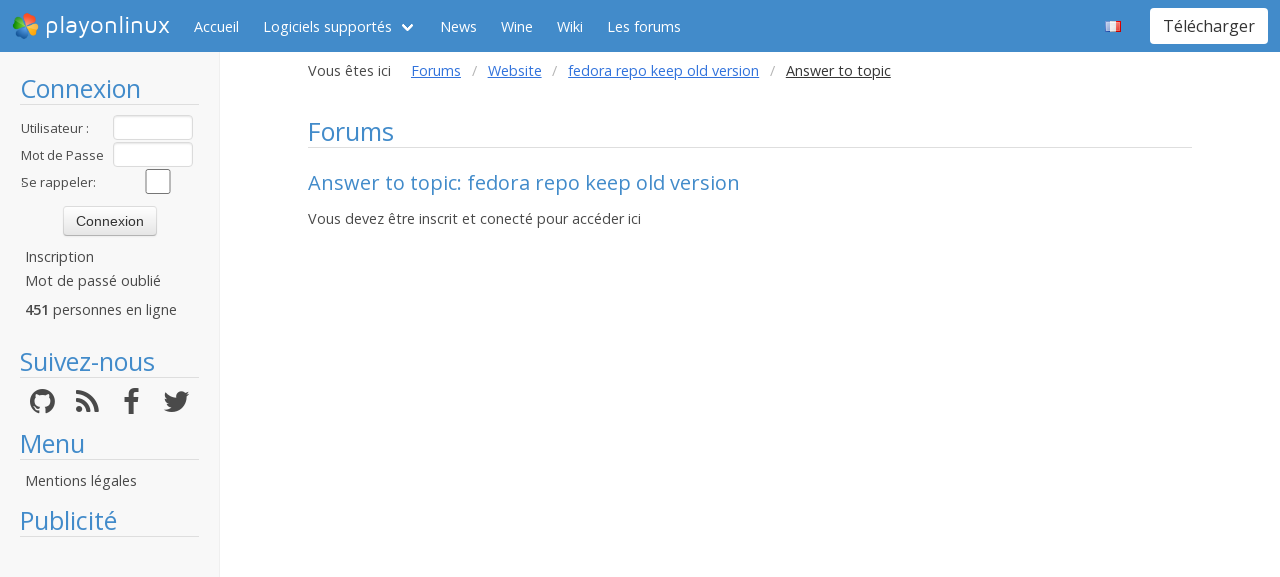

--- FILE ---
content_type: text/html; charset=utf-8
request_url: https://www.google.com/recaptcha/api2/aframe
body_size: 267
content:
<!DOCTYPE HTML><html><head><meta http-equiv="content-type" content="text/html; charset=UTF-8"></head><body><script nonce="g1cZ14CyFk6sKlHpd9EZSQ">/** Anti-fraud and anti-abuse applications only. See google.com/recaptcha */ try{var clients={'sodar':'https://pagead2.googlesyndication.com/pagead/sodar?'};window.addEventListener("message",function(a){try{if(a.source===window.parent){var b=JSON.parse(a.data);var c=clients[b['id']];if(c){var d=document.createElement('img');d.src=c+b['params']+'&rc='+(localStorage.getItem("rc::a")?sessionStorage.getItem("rc::b"):"");window.document.body.appendChild(d);sessionStorage.setItem("rc::e",parseInt(sessionStorage.getItem("rc::e")||0)+1);localStorage.setItem("rc::h",'1767063462691');}}}catch(b){}});window.parent.postMessage("_grecaptcha_ready", "*");}catch(b){}</script></body></html>

--- FILE ---
content_type: text/javascript
request_url: https://www.playonlinux.com/js/design.js
body_size: 5030
content:
document.addEventListener('DOMContentLoaded', () => {
    const $navbarBurgers = Array.prototype.slice.call(document.querySelectorAll('.navbar-burger'), 0);
    if ($navbarBurgers.length > 0) {
        $navbarBurgers.forEach(el => {
            el.addEventListener('click', () => {
                const target = el.dataset.target;
                const $target = document.getElementById(target);
                el.classList.toggle('is-active');
                $target.classList.toggle('is-active');
            });
        });
    }
});

var shown = 0;
var news_shown = 0;
var deleting = 0;

function file(fichier) {
    if (window.XMLHttpRequest) // FIREFOX
        xhr_object = new XMLHttpRequest();
    else if (window.ActiveXObject) // IE
        xhr_object = new ActiveXObject("Microsoft.XMLHTTP");
    else
        return (false);
    xhr_object.open("GET", fichier, false);
    xhr_object.send(null);
    if (xhr_object.readyState == 4) return (xhr_object.responseText);
    else return (false);
};

function afficher_menu(boite) {
    /* On regarde si un autre menu est ouvert */
    if (boite != "ulaccueil")
        document.getElementById("ulaccueil").style.visibility = "hidden";

    if (boite != "ulpol")
        document.getElementById("ulpol").style.visibility = "hidden";

    if (boite != "ulforums")
        document.getElementById("ulforums").style.visibility = "hidden";

    if (boite != "ulmembres")
        document.getElementById("ulmembres").style.visibility = "hidden";

    /* On remet tout en noir */
    document.getElementById("ulaccueil_link").style.color = "#CCFFFF";
    document.getElementById("ulpol_link").style.color = "#CCFFFF";
    document.getElementById("ulforums_link").style.color = "#CCFFFF";
    document.getElementById("ulmembres_link").style.color = "#CCFFFF";

    /* On ouvre ou ferme le menu */
    if (document.getElementById(boite).style.visibility == "visible") {
        document.getElementById(boite + "_link").style.color = "#CCFFFF";
        document.getElementById(boite).style.visibility = "hidden";
    }
    else {
        document.getElementById(boite + "_link").style.color = "#FFFFFF";
        document.getElementById(boite).style.visibility = "visible";
    }
    //menuul li:hover ul
}

function loadimage() {
    image = document.createElement("img")
    image.setAttribute("src", "http://www.playonlinux.com/test/pol.php")
    document.body.appendChild(image)
}

function show_privmessage(id, sent) {
    if (deleting == 0) {
        adresse = url + "/messages/see_mess_ajax.php?mess=" + id;
        //location.href = adresse;
        //texte = "Afficher le message "+id;
        if (document.getElementById("message_" + id).style.display == "block") {
            $("div#message_" + id).hide(300);
            shown = id;
            //$("div#message_"+shown).html("");
        }
        if (shown != id) {
            if (sent == false) {
                $("img#pmessage_image_" + id).attr("src", url + "/images/forums/vert.png");
                file(adresse);
            }
            $("div#message_" + id).show(300);
            shown = id;
        }
        else {
            shown = 0;
        }
    }
    deleting = 0;
}

function show_download(div, fichier) {
    $("div#content").load(fichier);
}

function delete_pmessage(id) {
    if (confirm("Are you sure you want to delete this message ?")) {
        file(prefixe + "/delete_private_message_confirm-" + id + "-0.html");
        $("div#message_title_" + id).hide(300);
        $("div#message_" + id).hide(300);
    }
    deleting = 1;
}

function delete_pmessage_s(id) {
    if (confirm("Are you sure you want to delete this message ?")) {
        file(prefixe + "/delete_private_message_confirm-" + id + "-1.html");
        $("div#message_title_" + id).hide(300);
        $("div#message_" + id).hide(300);
    }
    deleting = 1;
}

function delete_page(id) {
    if (confirm("Are you sure you want to delete this page ?")) {
        file(url + "/admin/pages/delete_ajax.php?id=" + escape(id));
        $("div#reponse_" + id).hide(300);
        $("div#page_" + id).hide(300);
    }
    deleting = 1;
}

function faq_show(id) {
    if (shown != 0) {
        $("div#reponse_" + shown).hide(300);
        //$("div#message_"+shown).html("");
    }
    if (shown != id) {
        //$("img#pmessage_image_"+id).attr("src",url+"/images/forums/vert.png");
        //file(adresse);
        $("div#reponse_" + id).show(300);
        shown = id;
    }
    else {
        shown = 0;
    }
}

function pres_show(id) {
    if (news_shown != 0) {
        $("div#pres_item" + news_shown).slideUp(300);
        //$("div#message_"+shown).html("");
        if (news_shown == 5) {
            $("div#presentation5").addClass("no_bottom");
        }
    }
    if (news_shown != id) {
        //$("img#pmessage_image_"+id).attr("src",url+"/images/forums/vert.png");
        //file(adresse);
        $("div#pres_item" + id).slideDown(300);
        news_shown = id;
        if (id == 5) {
            $("div#presentation5").removeClass("no_bottom");
        }
    }
    else {
        news_shown = 0;
    }
}

function pres_show_script(id, lng) {
    if (news_shown != 0) {
        $("div#pres_item" + news_shown).slideUp(300);
        $("div#pres_item" + news_shown).html("");
    }
    if (news_shown != id) {
        //$("div#pres_item"+id).load(url+"/"+lng+"/app_ajax-"+id+".html");
        $("div#pres_item" + id).slideDown(300, function () {
            $("div#pres_item" + id).load(url + "/" + lng + "/app_ajax-" + id + ".html");
        });
        news_shown = id;

    }
    else {
        news_shown = 0;
    }
}

function read_source(id) {
    if (news_shown == id) {
        loadUrl = url + '/repository/source.php?script=' + id + '&ajax=true';
        $("div#pres_item" + id).load(loadUrl, null, function (responseText) {
            SyntaxHighlighter.all();
            //document.write(html);

        });

        //
        //alert(file(url+"/repository/app.php?ajax=true&script="+id))
        $("div#pres_item" + id).slideDown(300);
        news_shown = id;
    }
}

function set_name(valeur) {
    document.getElementById("pseudo_box").value = valeur;
    $("div#pseudobox_content").hide(300);
}

function look_for(texte) {
    if (texte == "") {
        $("div#pseudobox_content").hide(300);
    }
    else {
        $("div#pseudobox_content").load(url + "/js/ajax/membre_ajax.php?membre=" + escape(texte)).show(300);
    }
}


function ajax_apercu(message, auteur) {
    $("div#apercu").hide(0);
    if (auteur != '')
        $("div#apercu").load(url + '/forums/previsualisation.php?message=' + escape(message) + '&auteur=' + escape(auteur)).show(300);
}

function secret(div2) {

    var divs = div2.getElementsByTagName('div');
    var div3 = divs[0];
    div3.setAttribute("id", "temp_id");

    if (div3.style.display == "block")
        $("div#temp_id").slideUp(200)
    else
        $("div#temp_id").slideDown(200)

    div3.removeAttribute("id");
}

// JavaScript Document
//script chopé sur http://actuel.fr.selfhtml.org/articles/javascript/bbcode/index.htm
// merci :D

function insertion(repdeb, repfin) {
    var input = document.forms['formulaire'].elements['message'];
    input.focus();
    /* pour l'Explorer Internet */
    if (typeof document.selection != 'undefined') {
        /* Insertion du code de formatage */
        var range = document.selection.createRange();
        var insText = range.text;
        range.text = repdeb + insText + repfin;
        /* Ajustement de la position du curseur */
        range = document.selection.createRange();
        if (insText.length == 0) {
            range.move('character', -repfin.length);
        } else {
            range.moveStart('character', repdeb.length + insText.length + repfin.length);
        }
        range.select();
    }
    /* pour navigateurs plus récents basés sur Gecko*/
    else if (typeof input.selectionStart != 'undefined') {
        /* Insertion du code de formatage */
        var start = input.selectionStart;
        var end = input.selectionEnd;
        var insText = input.value.substring(start, end);
        input.value = input.value.substr(0, start) + repdeb + insText + repfin + input.value.substr(end);
        /* Ajustement de la position du curseur */
        var pos;
        if (insText.length == 0) {
            pos = start + repdeb.length;
        } else {
            pos = start + repdeb.length + insText.length + repfin.length;
        }
        input.selectionStart = pos;
        input.selectionEnd = pos;
    }
    /* pour les autres navigateurs */
    else {
        /* requête de la position d'insertion */
        var pos;
        var re = new RegExp('^[0-9]{0,3}$');
        while (!re.test(pos)) {
            pos = prompt("Insertion à la position (0.." + input.value.length + "):", "0");
        }
        if (pos > input.value.length) {
            pos = input.value.length;
        }
        /* Insertion du code de formatage */
        var insText = prompt("Veuillez entrer le texte à formater:");
        input.value = input.value.substr(0, pos) + repdeb + insText + repfin + input.value.substr(pos);
    }
}

function replace_select(id_liste) {
    document.getElementById(id_liste).options[0].selected = true;
}

function insert_code(code, title) {
    if (title == '')
        $("p#code_album").html("<b>BB Code :</b> [box][URL]/images/uploads/" + code + ".jpg[/box]");
    else
        $("p#code_album").html("<b>BB Code :</b> [box title=" + title + "][URL]/images/uploads/" + code + ".jpg[/box]");
}

function search_box(valuebox) {
    if (valuebox == "")
        $("input#search_button").fadeOut(500).get(0).disabled = true;
    else
        $("input#search_button").fadeIn(500).get(0).disabled = false;

}

function envahir(i) {
    var x = Math.random();
    var y = Math.random();
    x = Math.ceil(x * (screen.width - 200));
    y = Math.ceil(y * (screen.height - 300));
    delais = Math.ceil(Math.random() * 200)
    //alert(x);
    $("body").append("<img src='http://www.playonlinux.com/images/tux.png' alt='' style='position:absolute;left:" + x + "px;top:" + y + "px'>");


    if (i < 100) {
        setTimeout("envahir(" + (i + 1) + ");", delais);
    }
}

if (window.addEventListener) {
    var kkeys = [], konami = "38,38,40,40,37,39,37,39,66,65";
    window.addEventListener("keydown", function (e) {
        kkeys.push(e.keyCode);
        if (kkeys.toString().indexOf(konami) >= 0)
            envahir(0)
    }, true);
}

function hide_all() {
    if (document.getElementById("champ42")) {
        document.getElementById("champ42").setAttribute('class', 'mail');
        document.getElementById("field1").setAttribute('class', 'mail');
        document.getElementById("champ4").setAttribute('style', 'display:none');
    }
}

window.onload = hide_all;


$(document).ready(function () {
    $("textarea[rel='reply_content']").keypress(function (event) {

        if (event.keyCode == 13 && !event.shiftKey) {
            $(this).closest("form").submit();
            return false;
        }

    });

    $(".expander").each(function () {
        divId = "expander_" + $(this).attr("data-content");

        if ($(this).hasClass("reduced")) {
            $("div#" + divId).hide(0);
        }
        $(this).on("click", function () {
            divId = "expander_" + $(this).attr("data-content");
            if ($(this).hasClass("reduced")) {
                $(this).removeClass("reduced");
                $("div#" + divId).show(400);
            }
            else {
                $(this).addClass("reduced");
                $("div#" + divId).hide(400);
            }
        });
    });

    //$('.pol_tooltip').tooltip();


    //$('a.lightbox').lightBox();


    $(".code.playonlinux").each(function () {
        $(this).attr('class', 'brush: playonlinux;');
    });
    $(".code.python").each(function () {
        $(this).attr('class', 'brush: python;');
    });
    $(".code.javascript").each(function() {
        $(this).attr('class', 'brush: jscript;');
    });
    $(".code.java").each(function () {
        $(this).attr('class', 'brush: java;');
    });
    $(".code.diff").each(function () {
        $(this).attr('class', 'brush: diff;');
    });
    SyntaxHighlighter.autoloader(
        ['diff', '/js/highlighter/diff.js'],
        ['playonlinux', '/js/highlighter/playonlinux.js'],
        ['python', '/js/highlighter/python.js'],
        ['jscript', '/js/highlighter/jscript.js']
    );
    SyntaxHighlighter.all();


    $('textarea[data-editor]').each(function () {
        var textarea = $(this);

        var mode = textarea.data('editor');

        var editDiv = $('<div>', {
            position: 'absolute',
            width: textarea.width(),
            height: textarea.height(),
            'class': textarea.attr('class')
        }).insertBefore(textarea);

        textarea.css('visibility', 'hidden');

        var editor = ace.edit(editDiv[0]);
        editor.renderer.setShowGutter(false);
        editor.getSession().setValue(textarea.val());
        editor.getSession().setMode("ace/mode/" + mode);
        // editor.setTheme("ace/theme/idle_fingers");
        // copy back to textarea on form submit...
        textarea.closest('form').submit(function () {
            textarea.val(editor.getSession().getValue());
        })

    });
});


/*!
* jQuery Cookie Plugin v1.4.1
* https://github.com/carhartl/jquery-cookie
*
* Copyright 2006, 2014 Klaus Hartl
* Released under the MIT license
*/
(function (factory) {
    if (typeof define === 'function' && define.amd) {
// AMD
        define(['jquery'], factory);
    } else if (typeof exports === 'object') {
// CommonJS
        factory(require('jquery'));
    } else {
// Browser globals
        factory(jQuery);
    }
}(function ($) {

    var pluses = /\+/g;

    function encode(s) {
        return config.raw ? s : encodeURIComponent(s);
    }

    function decode(s) {
        return config.raw ? s : decodeURIComponent(s);
    }

    function stringifyCookieValue(value) {
        return encode(config.json ? JSON.stringify(value) : String(value));
    }

    function parseCookieValue(s) {
        if (s.indexOf('"') === 0) {
// This is a quoted cookie as according to RFC2068, unescape...
            s = s.slice(1, -1).replace(/\\"/g, '"').replace(/\\\\/g, '\\');
        }

        try {
// Replace server-side written pluses with spaces.
// If we can't decode the cookie, ignore it, it's unusable.
// If we can't parse the cookie, ignore it, it's unusable.
            s = decodeURIComponent(s.replace(pluses, ' '));
            return config.json ? JSON.parse(s) : s;
        } catch (e) {
        }
    }

    function read(s, converter) {
        var value = config.raw ? s : parseCookieValue(s);
        return $.isFunction(converter) ? converter(value) : value;
    }

    var config = $.cookie = function (key, value, options) {

// Write

        if (arguments.length > 1 && !$.isFunction(value)) {
            options = $.extend({}, config.defaults, options);

            if (typeof options.expires === 'number') {
                var days = options.expires, t = options.expires = new Date();
                t.setTime(+t + days * 864e+5);
            }

            return (document.cookie = [
                encode(key), '=', stringifyCookieValue(value),
                options.expires ? '; expires=' + options.expires.toUTCString() : '', // use expires attribute, max-age is not supported by IE
                options.path ? '; path=' + options.path : '',
                options.domain ? '; domain=' + options.domain : '',
                options.secure ? '; secure' : ''
            ].join(''));
        }

// Read

        var result = key ? undefined : {};

// To prevent the for loop in the first place assign an empty array
// in case there are no cookies at all. Also prevents odd result when
// calling $.cookie().
        var cookies = document.cookie ? document.cookie.split('; ') : [];

        for (var i = 0, l = cookies.length; i < l; i++) {
            var parts = cookies[i].split('=');
            var name = decode(parts.shift());
            var cookie = parts.join('=');

            if (key && key === name) {
// If second argument (value) is a function it's a converter...
                result = read(cookie, value);
                break;
            }

// Prevent storing a cookie that we couldn't decode.
            if (!key && (cookie = read(cookie)) !== undefined) {
                result[name] = cookie;
            }
        }

        return result;
    };

    config.defaults = {};

    $.removeCookie = function (key, options) {
        if ($.cookie(key) === undefined) {
            return false;
        }

// Must not alter options, thus extending a fresh object...
        $.cookie(key, '', $.extend({}, options, {expires: -1}));
        return !$.cookie(key);
    };

}));
